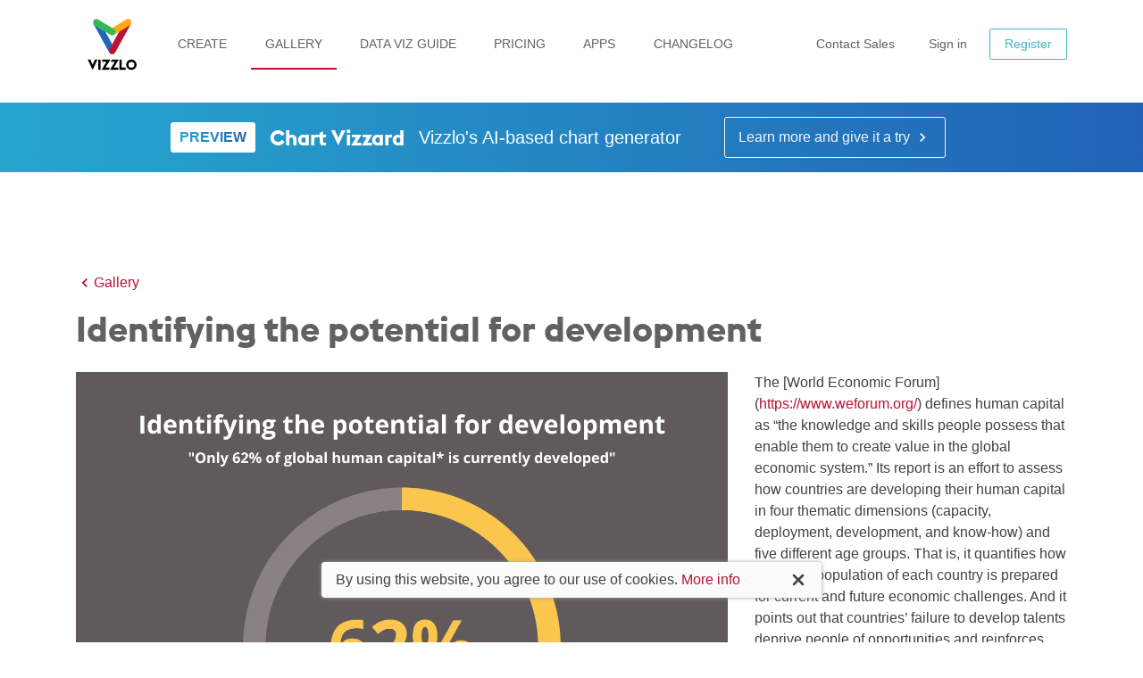

--- FILE ---
content_type: text/html; charset=utf-8
request_url: https://vizzlo.com/gallery/radial-percentage/example/identifying-the-potential-for-development
body_size: 12504
content:
<!DOCTYPE html>
<html lang="en">
    <head>
    <meta charset="utf-8">
    <meta http-equiv="X-UA-Compatible" content="IE=edge">
    <meta name="viewport" content="width=device-width, initial-scale=1, user-scalable=no">
    <meta name="p:domain_verify" content="666add26d1fc9dda2454e38b4d120d7a">
    <link rel="icon" href="/site/img/favicon.ico" sizes="32x32">
    <link rel="icon" href="/site/img/favicon.svg" type="image/svg+xml">
    <link rel="apple-touch-icon" href="/site/img/apple-touch-icon.png">
    <link rel="canonical" href="https://vizzlo.com/gallery/radial-percentage/example/identifying-the-potential-for-development">

    <meta name="description" content="The World Economic Forum defines human capital as &#34;the knowledge and skills people possess that enable them to create value in the global economic system.&#34; Its…">
    <meta name="keywords" content="chart, graphics, infographics, diagrams, business graphics, presentations, chart designer, chart maker, online chart maker, presentation tool, chart tool">
    <meta property="og:title" content="Identifying the potential for development (Radial Percentage example)">
    <meta property="og:site_name" content="Vizzlo">
    <meta property="og:description" content="The World Economic Forum defines human capital as &#34;the knowledge and skills people possess that enable them to create value in the global economic system.&#34; Its…">
    <meta property="og:url" content="https://vizzlo.com/gallery/radial-percentage/example/identifying-the-potential-for-development">
    <meta property="og:image" content="https://vizzlo.com/_astro/identifying-the-potential-for-development.RhGx6eDt.png">

    <link rel="preload" href="/site/fonts/euclid-flex/EuclidFlex-Bold-WebXL.woff2" as="font" type="font/woff2" crossorigin>
    <link rel="sitemap" href="/sitemap-index.xml">

    <title>Identifying the potential for development (Radial Percentage example) — Vizzlo</title>

    <script type="text/javascript">
        try {
            (function () {
                var t = document.createElement("script");
                (t.type = "text/javascript"),
                    (t.async = !0),
                    (t.src = "https://cdn.firstpromoter.com/fprom.js"),
                    (t.onload = t.onreadystatechange =
                        function () {
                            var t = this.readyState;
                            if (!t || "complete" == t || "loaded" == t)
                                try {
                                    $FPROM.init("uye389we", ".vizzlo.com");
                                } catch (t) {}
                        });
                var e = document.getElementsByTagName("script")[0];
                e.parentNode.insertBefore(t, e);
            })();
        } catch (e) {
            console.log(e);
            throw e;
        }
    </script>

    <script defer data-api="/c/event" data-domain="vizzlo.com" src="/c/script.js"></script>
<link rel="stylesheet" href="/_astro/_page_.B-nQlARW.css"></head>

    <body class>
        <script>
            if (window.top !== window || window.location.search.indexOf("mode=office") > -1) {
                document.body.classList.add("office");
            }
        </script>

        <div class="position-relative d-block w-100">
            <nav id="navbar" class="main-navbar main-navbar--public fn-scroll-toggle navbar navbar-expand-md fixed-top navbar-dark pt-2 pb-0 py-md-0">
    <div id="navbarOverlay" class="navbar-overlay"></div>

    <div class="main-navbar__container container">
        <div>
            <button class="navbar-toggler pl-0 pr-3" id="mobile-menu-button" type="button" aria-controls="navbarSupportedContent" aria-label="Toggle navigation">
                <i class="svg-icon navbar-toggler__menu">
                    <svg viewBox="0 0 24 24">
                        <path d="M3 18h18v-2H3v2zm0-5h18v-2H3v2zm0-7v2h18V6H3z"></path>
                    </svg>
                </i>
            </button>

            <a class="navbar-brand navbar-brand__main" href="/" id="vizzloLogo">
                <div class="navbar-brand__img--small d-inline-block d-lg-none">
                    
<img src="/_astro/logo80.CNg6H5RK_dlKWN.webp" alt="Vizzlo" loading="lazy" decoding="async" fetchpriority="auto" width="28" height="28" class="img-fluid">
                </div>

                <div class="d-none d-lg-inline-block">
                    
<img src="/_astro/vizzlo_brand.BIl42wSQ_ZC4byk.svg" alt="Vizzlo" loading="lazy" decoding="async" fetchpriority="auto" width="110" height="25" class="navbar-brand__img mt-2">

                    <div class="navbar-brand__patch position-relative mr-2">
                        
<img src="/_astro/patch_white.C-ytbV7T_Z1CbGpm.svg" alt="Vizzlo" loading="lazy" decoding="async" fetchpriority="auto" width="80" height="100">
                    </div>
                </div>
            </a>
        </div>

        <div class="collapse navbar-collapse offcanvas-collapse" id="navbarSupportedContent">
            <ul class="main-navbar__menu navbar-nav mr-auto" id="navbarMenu">
                <!-- Mobile Item -->
                <li class="nav-item d-block d-md-none ">
                    <a class="nav-link" href="/">Home</a>
                </li>

                <li class="nav-item ">
                    <a id="marketLink" class="nav-link" href="/graphs">Create</a>
                </li>

                <li class="nav-item active">
                    <a id="galleryLink" class="nav-link" href="/gallery">Gallery</a>
                </li>

                <li class="nav-item ">
                    <a id="guideLink" class="nav-link" href="/data-viz-guide">Data Viz Guide</a>
                </li>

                <li class="nav-item ">
                    <a class="nav-link" href="/pricing">Pricing</a>
                </li>

                <li class="nav-item ">
                    <a class="nav-link" href="/apps">Apps</a>
                </li>

                <li class="nav-item ">
                    <a class="nav-link" href="/changelog">Changelog</a>
                </li>

                <li class="dropdown-divider d-block d-md-none"></li>

                <li class="nav-item d-block d-md-none">
                    <a class="nav-link" target="_blank" href="/blog">Blog</a>
                </li>

                <li class="nav-item d-block d-md-none">
                    <a class="nav-link" target="_blank" href="https://help.vizzlo.com/">Help</a>
                </li>
            </ul>
        </div>

        <div>
            <button id="contactSalesButton" class="btn main-navbar__signin shadow-none no-uppercase" onclick="return showDemo()">
                Contact Sales
            </button>

            <span id="signinButtons">
                <a id="loginButton" class="btn main-navbar__signin shadow-none mr-1 no-uppercase js_login_btn" rel="nofollow" href="/login">
                    Sign in
                </a>
                <a id="regsiterButton" href="/register" class="btn main-navbar__signup btn-outline-light shadow-none no-uppercase js_register_btn" rel="nofollow">
                    Register
                </a>
            </span>
            <span id="dashboardButton" style="display: none">
                <a href="/home" class="btn main-navbar__signup btn-outline-light shadow-none no-uppercase" rel="nofollow">
                    Dashboard →
                </a>
            </span>
        </div>
    </div>

    <ul class="nav nav-tabs submenu-tabs nav-fill d-md-none w-100 mt-2">
        <li class="nav-item">
            <a class="nav-link py-2 pl-0 text-left " href="/graphs">Create</a>
        </li>
        <li class="nav-item">
            <a class="nav-link py-2 " href="/gallery">Gallery</a>
        </li>
        <li class="nav-item">
            <a class="nav-link py-2 pr-0 text-right" href="/pricing">Pricing</a>
        </li>
    </ul>
</nav>



<!-- <script src="{{"https://www.google.com/recaptcha/api.js?render=" ~ config.extra.recaptchaPublicKey}}"></script> -->
<!-- <script>
	const csRecaptchaPublicKey = "{{config.extra.recaptchaPublicKey}}";
	// grecaptcha.ready(function () {
	// 	grecaptcha.execute(csRecaptchaPublicKey, { action: 'contact_form' }).then(function (token) {
	// 		document.getElementById("cs-token-input").setAttribute("value", token);
	// 		document.getElementById("cs-submit-button").removeAttribute("disabled");
	// 	});
	// });
</script> -->

<div class="contact-sales--demo-dialog" data-astro-cid-zkp5prov>
	<div id="csDialogOverlay" class="demo-dialog--overlay" data-astro-cid-zkp5prov></div>
	<div class="demo-dialog-container bp5-dialog-container" data-astro-cid-zkp5prov>
		<div class="vzl-description-dialog bp5-dialog" data-astro-cid-zkp5prov>
			<input type="hidden" name="demo" value="true" data-astro-cid-zkp5prov>
			<button id="csCloseBtn" type="button" aria-label="Close" class="close-btn bp5-button bp5-minimal bp5-dialog-close-button" data-astro-cid-zkp5prov>
				<span class="bp5-icon bp5-icon-small-cross" data-astro-cid-zkp5prov>
					<svg data-icon="small-cross" width="20" height="20" viewBox="0 0 20 20" data-astro-cid-zkp5prov>
						<desc data-astro-cid-zkp5prov>small-cross</desc>
						<path d="M11.41 10l3.29-3.29c.19-.18.3-.43.3-.71a1.003 1.003 0 00-1.71-.71L10 8.59l-3.29-3.3a1.003 1.003 0 00-1.42 1.42L8.59 10 5.3 13.29c-.19.18-.3.43-.3.71a1.003 1.003 0 001.71.71l3.29-3.3 3.29 3.29c.18.19.43.3.71.3a1.003 1.003 0 00.71-1.71L11.41 10z" fill-rule="evenodd" data-astro-cid-zkp5prov></path>
					</svg>
				</span>
			</button>
			<div class="bp5-dialog-body" data-astro-cid-zkp5prov>
				<div class="vzl-description-dialog-heading" data-astro-cid-zkp5prov>
					<h4 data-astro-cid-zkp5prov>Request a Demo</h4>
					<p class="lead" data-astro-cid-zkp5prov>
						Fill out the form, and we'll get in touch as soon as possible.
					</p>
				</div>

				<input type="hidden" name="_csrf_token" value="" data-astro-cid-zkp5prov>

				<div class="bp5-form-group" data-astro-cid-zkp5prov>
					<label class="bp5-label" for="rename-folder-input" data-astro-cid-zkp5prov>Name of contact<span class="bp5-text-muted" data-astro-cid-zkp5prov></span></label>
					<div class="bp5-form-content" data-astro-cid-zkp5prov>
						<div class="bp5-input-group" data-astro-cid-zkp5prov><input id="demo-contact" placeholder="Ms Doe" class="bp5-input" data-astro-cid-zkp5prov></div>
					</div>
				</div>
				<div class="bp5-form-group" data-astro-cid-zkp5prov>
					<label class="bp5-label" for="rename-folder-input" data-astro-cid-zkp5prov>Work email<span class="bp5-text-muted" data-astro-cid-zkp5prov></span></label>
					<div class="bp5-form-content" data-astro-cid-zkp5prov>
						<div class="bp5-input-group" data-astro-cid-zkp5prov><input id="demo-email" placeholder="janedoe@mail.com" name="email" class="bp5-input" data-astro-cid-zkp5prov></div>
					</div>
				</div>
				<div class="bp5-form-group" data-astro-cid-zkp5prov>
					<label class="bp5-label" for="rename-folder-input" data-astro-cid-zkp5prov>Company name<span class="bp5-text-muted" data-astro-cid-zkp5prov></span></label>
					<div class="bp5-form-content" data-astro-cid-zkp5prov>
						<div class="bp5-input-group" data-astro-cid-zkp5prov><input id="demo-company" placeholder="Company name" name="company" class="bp5-input" data-astro-cid-zkp5prov></div>
					</div>
				</div>
				<div class="bp5-form-group" data-astro-cid-zkp5prov>
					<label class="bp5-label" for="rename-folder-input" data-astro-cid-zkp5prov>Comment<span class="bp5-text-muted" data-astro-cid-zkp5prov></span></label>
					<div class="bp5-form-content" data-astro-cid-zkp5prov>
						<textarea id="demo-comment" rows="5" name="message" class="bp5-input w-100" placeholder="We are interested in Vizzlo for Marketing and Sales, would you be available on Wednesday?" data-astro-cid-zkp5prov></textarea>
					</div>
				</div>
			</div>
			<div class="bp5-dialog-footer" data-astro-cid-zkp5prov>
				<div class="bp5-dialog-footer-actions" data-astro-cid-zkp5prov>
					<!-- <input id="cs-token-input" type="hidden" name="g-recaptcha-response" /> -->
					<button id="cs-submit-button" type="submit" class="vzl-primary-btn bp5-button bp5-intent-primary" data-astro-cid-zkp5prov>Submit</button>
				</div>
			</div>
		</div>
	</div>
</div>

<script type="application/javascript">
	function submitRequest() {
		const emailField = document.getElementById("demo-email");
		const contactField = document.getElementById("demo-contact");
		const email = emailField.value;
		const contact = contactField.value;

		emailField.classList.remove("bp5-intent-danger");
		contactField.classList.remove("bp5-intent-danger");

		if (email.length <= 0) {
			emailField.classList.add("bp5-intent-danger");
			return;
		}

		if (contact.length <= 0) {
			contactField.classList.add("bp5-intent-danger");
			return;
		}

		const data = {
			message: document.getElementById("demo-comment").value,
			email,
			action: "demo",
			fields: {
				contact,
				"company": document.getElementById("demo-company").value
			}
		};

		fetch("/contact/request", {
			method: "POST",
			body: JSON.stringify(data),
			credentials: "include"
		}).then(async r => {
			if (r.ok)
				return r;
			throw await r.statusText
		}).then(r => {
			hideDemo();
			clearInputs();
		}).catch(e => console.error(e))
	}

	function clearInputs() {
		document.getElementById("demo-comment").value = "";
		document.getElementById("demo-company").value = "";
		document.getElementById("demo-email").value = "";
		document.getElementById("demo-contact").value = "";
	}

	function hideDemo() {
		document.querySelector(".demo-dialog--overlay").style.display = "none";
		document.querySelector(".demo-dialog-container").style.transform = "scale(0)";
		document.body.setAttribute('style', '');
		return false;
	}

	document.querySelector("#cs-submit-button").addEventListener("click", submitRequest);

	document.querySelector("#csCloseBtn").addEventListener("click", hideDemo);
	document.querySelector("#csDialogOverlay").addEventListener("click", hideDemo);

	(function () {
		const f = document.querySelector(".bp5-dialog-body > input[name=_csrf_token]");
		const m = document.cookie.match(/VZL_CSRF=([^;]*)/) || null;
		if (f && m) {
			f.setAttribute("value", m[1]);
		}
	})();

</script>

<script type="application/javascript">
    function showDemo() {
        document.querySelector(".demo-dialog--overlay").style.display = "block";
        document.querySelector(".demo-dialog-container").style.transform = "scale(1)";
        document.body.setAttribute("style", "overflow:hidden !important");
        return false;
    }

    function updateHeaderAuthState() {
        const signin = document.querySelector("#signinButtons");
        const home = document.querySelector("#dashboardButton");
        if (!signin || !home) {
            return;
        }

        const loggedIn = window.document.cookie.includes("VZL_IN=");
        signin.style.display = loggedIn ? "none" : "inline";
        home.style.display = loggedIn ? "inline" : "none";
    }

    updateHeaderAuthState();
    window.addEventListener("pageshow", updateHeaderAuthState);
    document.addEventListener("visibilitychange", () => {
        if (document.visibilityState === "visible") {
            updateHeaderAuthState();
        }
    });
    window.addEventListener("focus", updateHeaderAuthState);
</script>

<script>
    document.addEventListener('DOMContentLoaded', function() {
        document.querySelector('#mobile-menu-button')?.addEventListener("click", function(e) {
            document.body.classList.toggle('navbar--open');
        });

        document.querySelector("#navbarOverlay")?.addEventListener("click", function(e) {
            document.body.classList.remove('navbar--open');
        });
    });
</script>

<script type="module">(function(){window.document.cookie.match(/VZL_IN=(\w+)/)?.[1]?.includes("p")&&(window.location&&/^\/operator/.test(window.location.pathname)||document.addEventListener("keydown",function(o){o.defaultPrevented||o.altKey||o.ctrlKey||o.metaKey||(o.key||"").toUpperCase()==="F10"&&(o.preventDefault(),window.location.href="/operator")}))})();</script>
            <!-- {# include "public-login-slider.html" #} -->
        </div>

        <main class>
            <section id="chartVizzardSection" class="chart-vizzard-section py-3 py-lg-3 container-fluid chart-vizzard-nav-section">
    <div class="container p-0">
        <div class="row col-12 justify-content-md-center">
            <div class="d-flex align-items-center mr-md-5  flex-wrap">
                <div class="mr-3 new-tag">
                    <b>PREVIEW</b>
                </div>
                <div class="d-flex flex-column flex-lg-row align-items-lg-center">
                    <h4 class="mr-lg-3 mb-0 d-flex">Chart Vizzard</h4>
                    <span class="lead">Vizzlo's AI-based chart generator</span>
                </div>
            </div>

            <a href="/ai" class="btn shadow-none btn-outline-light no-uppercase mt-2 mt-lg-0">Learn more and give it a try <i class="svg-icon svg-icon--20">
                    <svg id="chevron-right" viewBox="0 0 24 24">
                        <path d="M10 6L8.59 7.41 13.17 12l-4.58 4.59L10 18l6-6z"></path>
                    </svg>
                </i></a>
        </div>
    </div>
</section>

            

            
	<div class="title-section title-section--empty"></div>
	<section class="gallery-details__content container py-5">
		<div class="row">
			<div class="col-12">
				<a href="/gallery" id="backToGalleryLink" class="mb-3 d-inline-flex align-items-center">
					<i class="svg-icon svg-icon--20">
						<svg><use xlink:href="/site/img/icons.svg#chevron-left"></use></svg>
					</i>
					Gallery
				</a>
			</div>
		</div>

		<div class="row">
			<div class="col-12">
				<h1 class="mb-4">Identifying the potential for development</h1>
			</div>
		</div>

		<div class="row">
			<div class="col-12 col-md-6 col-lg-8">
				
<img src="/_astro/identifying-the-potential-for-development.RhGx6eDt_21w648.webp" alt="Identifying the potential for development" loading="lazy" decoding="async" fetchpriority="auto" width="2880" height="2160" class="img-fluid">
			</div>

			<div class="col-12 col-md-6 col-lg-4">
				<div class="d-flex flex-column h-100 mt-3 mt-md-0">
					<div class="flex-fill">
						<p>The [World Economic Forum] (<a href="https://www.weforum.org/">https://www.weforum.org/</a>) defines human capital as “the knowledge and skills people possess that enable them to create value in the global economic system.” Its report is an effort to assess how countries are developing their human capital in four thematic dimensions (capacity, deployment, development, and know-how)  and five different age groups. That is, it quantifies how and if the population of each country is prepared for current and future economic challenges. And it points out that countries’ failure to develop talents deprive people of opportunities and reinforces inequality.  Read the [full report] (<a href="http://bit.ly/2gLnkny">http://bit.ly/2gLnkny</a>).</p>
					</div>
					<div class="mt-3 text-center text-md-left">
						<form action="/new" method="post">
							<input type="hidden" name="document" value="[base64]">
							<input type="hidden" name="source" value="/gallery/radial-percentage/example/identifying-the-potential-for-development">
							<button type="submit" class="btn btn-primary" title="Create a new Radial Percentage like this">Copy this example</button>
						</form>
					</div>
				</div>
			</div>
		</div>
	</section>

	<div class="gallery-details__vizzard">
		<div class="container">
			<div class="row">
				<div class="col-md-6 col-lg-4 pull-md-left">
					
<img src="/_astro/radial-percentage.AkUTH_KI_Z2dxtTi.webp" alt="Radial Percentage preview" loading="lazy" decoding="async" fetchpriority="auto" width="800" height="600" class="card-img">
				</div>
				<div class="col-md-6 col-lg-8">
					<div class="text-md-right py-6">
						<h4 class="text-white">
							This is an example of Vizzlo's <span style="white-space: nowrap;">“Radial Percentage”</span>
						</h4>

						<p>Visualize your progress towards a goal or the share of a whole with this simple but effective chart.</p>
		
						<p class="fisch">
							<a class="bg-dark text-white font-weight-regular hashtag" href="/graphs/circular-charts">
									<small>Circular charts</small>
								</a><a class="bg-dark text-white font-weight-regular hashtag" href="/graphs/gauges">
									<small>Gauges &amp; Status charts</small>
								</a><a class="bg-dark text-white font-weight-regular hashtag" href="/graphs/progress">
									<small>Progress Charts</small>
								</a>
						</p>

						<div>
							<a href="/create/radial-percentage" class="d-inline-flex align-items-center btn btn-secondary shadow-none">
								Create a Radial Percentage now
							</a>
						</div>

						<p class="text-white mt-5">
							<a href="/gallery/radial-percentage" class="text-white font-weight-regular d-inline-flex align-items-center">
								See more Radial Percentage examples
								<i class="svg-icon svg-icon--20">
									<svg><use xlink:href="/site/img/icons.svg#chevron-right"></use></svg>
								</i>
							</a>
						</p>
					</div>
				</div>
			</div>
		</div>
	</div>

        </main>

        <footer id="pageFooter" class="content-section footer-section">
    <div class="container">
        <div class="row">
            <dl class="col-12 col-sm-6 col-md-3 col-lg-2">
                <dt>The Product</dt>
                <dd><a href="/">Home</a></dd>
                <dd><a title="Infographics, chart types and visualization templates" href="/graphs">Create</a></dd>
                <dd><a title="Vizzlo Premium, Business, Enterprise" href="/pricing">Pricing</a></dd>
                <dd>
                      <a href="/apps">Apps</a>
                </dd>
                <dd>
                    <a href="/for/google-slides">Google Slides</a>
                </dd>
                <dd>
                    <a href="/for/powerpoint">PowerPoint</a>
                </dd>
                <dd>
                    <a href="/ai">AI Chart Vizzard</a>
                </dd>
                <dd><a href="/changelog">Changelog</a></dd>
            </dl>

            <dl class="col-12 col-sm-6 col-md-3 col-lg-2">
                <dt>Discover</dt>
                <dd><a href="/gallery">Examples Gallery</a></dd>
                <dd><a href="/graphs/timelines">Timelines</a></dd>
                <dd><a href="/data-viz-guide">Data Viz Guide</a></dd>
                <dd><a href="/blog">Blog</a></dd>
                <dd><a href="/faq">FAQ</a></dd>
                <dd><a href="https://help.vizzlo.com">Help Center</a></dd>
            </dl>

            <dl class="col-12 col-sm-6 col-md-3 col-lg-2">
                <dt>The Solution</dt>
                <dd><a title="Business Graphics for Project Consultants" href="/for/consultants">Consultants</a></dd>
                <dd><a title="Business Graphics for Project Managers" href="/for/project-managers">Project Managers</a></dd>
                <dd><a title="Business Graphics for Enterprises" href="/for/enterprises">Enterprises</a></dd>
                <dd><a title="Business Graphics for Teams" href="/for/teams">Teams</a></dd>
                <dd><a title="Chart Tools for Developers" href="/developers">Developers</a></dd>
            </dl>

            <dl class="col-12 col-sm-6 col-md-3 col-lg-2">
                <dt>The Company</dt>
                <dd><a href="/about">About Us</a></dd>
                <dd><a href="/jobs">Careers</a></dd>
                <dd><a href="/contact">Contact Us</a></dd>
                <dd><a href="https://vizzlo.firstpromoter.com">Affiliates</a></dd>
                <dd><a href="/security">Security</a></dd>
            </dl>

            <div class="col-12 col-sm-6 col-md-12 col-lg-4">
                <dl>
                    <dt>Follow Us</dt>
                    <dd>
                        <ul class="list-inline">
                            <li class="list-inline-item">
                                <a href="https://bsky.app/profile/vizzlo.com" title="Bluesky" target="_blank">
                                    <i class="svg-icon svg-icon--36 mr-2 mb-2">
                                        <svg><use xlink:href="/site/img/icons.svg#bluesky-rounded"></use></svg>
                                    </i>
                                </a>
                            </li>
                            <li class="list-inline-item">
                                <a href="https://www.linkedin.com/company/vizzlo" title="LinkedIn" target="_blank">
                                    <i class="svg-icon svg-icon--36 mr-2 mb-2">
                                        <svg><use xlink:href="/site/img/icons.svg#linkedin-rounded"></use></svg>
                                    </i>
                                </a>
                            </li>
                            <li class="list-inline-item">
                                <a href="https://youtube.com/vizzlo" title="YouTube" target="_blank">
                                    <i class="svg-icon svg-icon--36 mr-2 mb-2">
                                        <svg><use xlink:href="/site/img/icons.svg#youtube-rounded"></use></svg>
                                    </i>
                                </a>
                            </li>

                            <li class="list-inline-item">
                                <a href="https://www.instagram.com/vizzlo/" title="Instagram" target="_blank">
                                    <i class="svg-icon svg-icon--36 mr-2 mb-2">
                                        <svg><use xlink:href="/site/img/icons.svg#instagram-rounded"></use></svg>
                                    </i>
                                </a>
                            </li>

                            <li class="list-inline-item">
                                <a href="https://www.threads.com/@vizzlo" title="Threads" target="_blank">
                                    <i class="svg-icon svg-icon--36 mr-2 mb-2">
                                        <svg><use xlink:href="/site/img/icons.svg#threads-rounded"></use></svg>
                                    </i>
                                </a>
                            </li>

                            <li class="list-inline-item">
                                <a href="https://www.facebook.com/vizzlo" title="Facebook" target="_blank">
                                    <i class="svg-icon svg-icon--36 mr-2 mb-2">
                                        <svg><use xlink:href="/site/img/icons.svg#facebook-rounded"></use></svg>
                                    </i>
                                </a>
                            </li>
                        </ul>
                    </dd>
                    <dd class="border-top border-gray-600 mt-4 pt-4">
                        <a href="https://itunes.apple.com/us/app/vizzlo/id1457168657" rel="nofollow" target="_blank" class="d-inline-block mr-4 mb-sm-4 mb-md-0">
                            
<img src="/_astro/mac-app-store.CacRoVkw_Z1mqQk.webp" alt="get app on Mac app store" loading="lazy" decoding="async" fetchpriority="auto" width="164" height="42">
                        </a>

                        <a href="https://www.microsoft.com/en-us/p/vizzlo/9p0kgq2k4qtg" rel="nofollow" class="d-inline-block" target="_blank">
                            
<img src="/_astro/microsoft-btn.IyIyyslT_Z2o2F7x.webp" alt="get app on Microsoft store" loading="lazy" decoding="async" fetchpriority="auto" width="133" height="48">
                        </a>
                    </dd>
                </dl>
            </div>
        </div>
        <div class="row lp-footer__bottomline">
            <div class="col-md-9 lp-footer__bottomline__copy">
                © 2025 Vizzlo. Built with ❤ in Leipzig.
                <br class="d-inline-block d-sm-none">
                <span class="d-none d-sm-inline-block">&nbsp;</span>
                <a href="/privacy">Privacy Policy</a>
                <a href="/terms">Terms of Service</a>
            </div>
            <div class="col-md-3 text-md-right mt-4 mt-md-0">
                <svg width="100px" height="20px" viewBox="0 0 368 79" version="1.1" xmlns="http://www.w3.org/2000/svg" xmlns:xlink="http://www.w3.org/1999/xlink" xml:space="preserve" style="fill-rule:evenodd;clip-rule:evenodd;stroke-linejoin:round;stroke-miterlimit:1.41421;"><path d="M0,0.869l19.312,0l17.038,38.512l17.033,-38.512l19.313,0l-36.346,77.9l-36.35,-77.9Z" style="fill:#fff;fill-rule:nonzero;"></path><rect x="78.92" y="0.869" width="17.358" height="77.033" style="fill:#fff;fill-rule:nonzero;"></rect><path d="M139.757,18.012l-31.142,0l0,-17.141l60.759,0l-35.696,59.887l33.417,0l-10.2,17.146l-52.834,0l35.696,-59.892Z" style="fill:#fff;fill-rule:nonzero;"></path><path d="M202.61,17.998l-31.141,0l10.212,-17.141l50.546,0l-35.696,59.887l33.417,0l0,17.146l-63.038,0l35.7,-59.892Z" style="fill:#fff;fill-rule:nonzero;"></path><path d="M238.453,0.869l17.358,0l0,59.783l29.946,0l0,17.25l-47.304,0l0,-77.033Z" style="fill:#fff;fill-rule:nonzero;"></path><path d="M288.809,39.383c0,-21.696 17.688,-39.383 39.383,-39.383c21.705,0 39.392,17.687 39.392,39.383c0,21.704 -17.687,39.384 -39.392,39.384c-21.695,0 -39.383,-17.68 -39.383,-39.384M350.113,39.383c0,-12.366 -9.441,-22.675 -21.921,-22.675c-12.475,0 -21.912,10.309 -21.912,22.675c0,12.367 9.437,22.679 21.912,22.679c12.48,0 21.921,-10.312 21.921,-22.679" style="fill:#fff;fill-rule:nonzero;"></path></svg>
            </div>
        </div>
    </div>
</footer>



<div class="cookie-notice-wrapper" id="cookie-notice" style="display: none;" data-astro-cid-uz2wdcl7>
    <div class="cookie-notice py-2 px-3 d-flex m-auto justify-content-between align-items-center" data-astro-cid-uz2wdcl7>
        <div data-astro-cid-uz2wdcl7>
            By using this website, you agree to our use of cookies.
            <a href="/privacy" data-astro-cid-uz2wdcl7>More info</a>
        </div>
        <svg class="cookie-notice__close" viewBox="0 0 16 16" data-astro-cid-uz2wdcl7>
            <path fill-rule="evenodd" clip-rule="evenodd" fill="currentColor" d="M9.41,8l3.29-3.29C12.89,4.53,13,4.28,13,4c0-0.55-0.45-1-1-1
			c-0.28,0-0.53,0.11-0.71,0.29L8,6.59L4.71,3.29C4.53,3.11,4.28,3,4,3C3.45,3,3,3.45,3,4c0,0.28,0.11,0.53,0.29,0.71L6.59,8
			l-3.29,3.29C3.11,11.47,3,11.72,3,12c0,0.55,0.45,1,1,1c0.28,0,0.53-0.11,0.71-0.29L8,9.41l3.29,3.29C11.47,12.89,11.72,13,12,13
			c0.55,0,1-0.45,1-1c0-0.28-0.11-0.53-0.29-0.71L9.41,8z" data-astro-cid-uz2wdcl7></path>
        </svg>
    </div>
</div>

<script>
    function closeCookieNotice() {
        localStorage.setItem("cookie-notice", "dismissed");
        window.document.getElementById("cookie-notice")?.remove();
    }

	document.querySelector(".cookie-notice__close")?.addEventListener("click", closeCookieNotice);

    const dismissed =
        localStorage.getItem("cookie-notice") || window.document.cookie.match(/VZL_IN=/);
    if (!dismissed) {
        window.document.getElementById("cookie-notice")?.setAttribute("style", "display: block;");
    }
</script>

<script>
    window.vizzloIcons = '/site/img/icons.svg';

    function toggleTopButton(scrollPosition) {
        const topScrollButton = document.querySelector('#topScrollButton');
        
        if(!topScrollButton) return;

        if (scrollPosition > 0) {
            topScrollButton.classList.remove('d-none');
            return;
        }

        topScrollButton.classList.add('d-none');
    }

    // {# Update navbar and show “topScrollButton” upon scrolling. ------------- #}
    let lastScrollPosition = 0;
    let ticking = false;

    const navbar = document.querySelector('#navbar');

    function toggleNavbarColor(scrollPosition) {
        if (!navbar) {
            return;
        }

        if (scrollPosition > 0) {
            navbar.classList.remove('navbar-dark');
            navbar.classList.add('navbar-light', 'border-bottom', 'border-gray-200');
        } else {
            navbar.classList.remove('navbar-light', 'border-bottom', 'border-gray-200');
            navbar.classList.add('navbar-dark');
        }
    }

    window.addEventListener('scroll', function() {
        lastScrollPosition = window.pageYOffset;

        if (!ticking) {
            window.requestAnimationFrame(function() {
                let topScrollButton = document.querySelector('#topScrollButton');
                if (topScrollButton) {
                    if (lastScrollPosition > 0) {
                        topScrollButton.classList.remove('d-none');
                    } else {
                        topScrollButton.classList.add('d-none');
                    }
                }

                if (navbar?.classList.contains('fn-scroll-toggle')) {
                    toggleNavbarColor(lastScrollPosition)
                }
                ticking = false;
            });

            ticking = true;
        }
    });

    // {# ---------------------------------------------------------------------- #}

    document.addEventListener('DOMContentLoaded', function() {
        const navbar = document.querySelector('#navbar');
        const scrollToggleClass = 'fn-scroll-toggle';

        if (navbar?.classList.contains(scrollToggleClass)) {
            toggleNavbarColor(window.scrollY);
        }

        const backToMarketLink = document.querySelector("#backToMarketLink");

        if (backToMarketLink) {
            backToMarketLink.addEventListener("click", function (event) {
                const href = window.sessionStorage.getItem(lastMarketPageKey);

                if(href) {
                    event.preventDefault();
                    location.href = href;
                }
            });
        }

        const lastMarkedValue = window.location.pathname === "/" ? window.location.href + "vizzards" : window.location.href;
        const lastMarketPageKey = "lastMarketPage";

        if(/^\/graphs|^\/$/.test(window.location.pathname)) {
            window.sessionStorage.setItem(lastMarketPageKey, lastMarkedValue);
        }

        toggleTopButton(window.pageYOffset);
    });
</script>
    </body></html>

--- FILE ---
content_type: image/svg+xml
request_url: https://vizzlo.com/site/img/icons.svg
body_size: 13767
content:
<svg style="position: absolute; width: 0; height: 0; overflow: hidden;" version="1.1" xmlns="http://www.w3.org/2000/svg" xmlns:xlink="http://www.w3.org/1999/xlink">
    <defs>
        <symbol id="linkedin" viewBox="0 0 24 24">
            <title>LinkedIn</title>
            <path d="M4.98 3.5c0 1.381-1.11 2.5-2.48 2.5s-2.48-1.119-2.48-2.5c0-1.38 1.11-2.5 2.48-2.5s2.48 1.12 2.48 2.5zm.02 4.5h-5v16h5v-16zm7.982 0h-4.968v16h4.969v-8.399c0-4.67 6.029-5.052 6.029 0v8.399h4.988v-10.131c0-7.88-8.922-7.593-11.018-3.714v-2.155z"/>
        </symbol>

        <symbol id="linkedin-rounded" viewBox="0 0 24 24">
            <title>LinkedIn</title>
            <path d="M12 0c-6.627 0-12 5.373-12 12s5.373 12 12 12 12-5.373 12-12-5.373-12-12-12zm-2 16h-2v-6h2v6zm-1-6.891c-.607 0-1.1-.496-1.1-1.109 0-.612.492-1.109 1.1-1.109s1.1.497 1.1 1.109c0 .613-.493 1.109-1.1 1.109zm8 6.891h-1.998v-2.861c0-1.881-2.002-1.722-2.002 0v2.861h-2v-6h2v1.093c.872-1.616 4-1.736 4 1.548v3.359z"/>
        </symbol>

        <symbol id="instagram-rounded" viewBox="0 0 24 24" version="1.1">
            <title>Instagram</title>
            <path d="M11.52,0c6.358,0 11.52,5.162 11.52,11.52c0,6.358 -5.162,11.52 -11.52,11.52c-6.358,0 -11.52,-5.162 -11.52,-11.52c0,-6.358 5.162,-11.52 11.52,-11.52Zm0,4.247c-1.975,0 -2.223,0.008 -2.998,0.044c-2.641,0.121 -4.109,1.587 -4.231,4.231c-0.036,0.776 -0.044,1.024 -0.044,2.999c0,1.975 0.008,2.223 0.044,2.999c0.121,2.641 1.587,4.109 4.231,4.231c0.776,0.035 1.024,0.044 2.999,0.044c1.975,0 2.223,-0.008 2.999,-0.044c2.639,-0.121 4.111,-1.587 4.23,-4.231c0.036,-0.776 0.044,-1.024 0.044,-2.999c0,-1.975 -0.008,-2.223 -0.044,-2.998c-0.119,-2.639 -1.586,-4.109 -4.23,-4.231c-0.776,-0.036 -1.024,-0.044 -3,-0.044Zm0,1.311c1.942,0 2.172,0.007 2.94,0.042c1.971,0.09 2.892,1.025 2.982,2.982c0.035,0.767 0.042,0.997 0.042,2.939c0,1.943 -0.007,2.172 -0.042,2.939c-0.09,1.955 -1.009,2.892 -2.982,2.982c-0.767,0.035 -0.996,0.042 -2.94,0.042c-1.942,0 -2.172,-0.007 -2.939,-0.042c-1.976,-0.09 -2.892,-1.03 -2.982,-2.982c-0.035,-0.767 -0.042,-0.996 -0.042,-2.939c0,-1.942 0.008,-2.172 0.042,-2.939c0.09,-1.956 1.009,-2.892 2.982,-2.982c0.767,-0.035 0.997,-0.042 2.939,-0.042Zm3.883,1.207c-0.482,0 -0.873,0.391 -0.873,0.873c0,0.482 0.391,0.873 0.873,0.873c0.482,0 0.872,-0.391 0.872,-0.873c0,-0.482 -0.39,-0.873 -0.872,-0.873Zm-3.883,1.02c-2.063,0 -3.735,1.672 -3.735,3.735c0,2.063 1.672,3.736 3.735,3.736c2.063,0 3.735,-1.672 3.735,-3.736c0,-2.063 -1.672,-3.735 -3.735,-3.735Zm0,6.159c-1.339,0 -2.424,-1.085 -2.424,-2.424c0,-1.339 1.086,-2.424 2.424,-2.424c1.339,0 2.424,1.086 2.424,2.424c0,1.34 -1.086,2.424 -2.424,2.424Z"/>
        </symbol>

        <symbol id="facebook" viewBox="0 0 24 24">
            <title>Facebook</title>
            <path d="M9 8h-3v4h3v12h5v-12h3.642l.358-4h-4v-1.667c0-.955.192-1.333 1.115-1.333h2.885v-5h-3.808c-3.596 0-5.192 1.583-5.192 4.615v3.385z"/>
        </symbol>

        <symbol id="facebook-rounded" viewBox="0 0 24 24">
            <title>Facebook</title>
            <path d="M12 0c-6.627 0-12 5.373-12 12s5.373 12 12 12 12-5.373 12-12-5.373-12-12-12zm3 8h-1.35c-.538 0-.65.221-.65.778v1.222h2l-.209 2h-1.791v7h-3v-7h-2v-2h2v-2.308c0-1.769.931-2.692 3.029-2.692h1.971v3z"/>
        </symbol>

        <symbol id="twitter" viewBox="0 0 24 24">
            <title>Twitter</title>
            <path fill="currentColor" d="M23.643 4.937c-.835.37-1.732.62-2.675.733.962-.576 1.7-1.49 2.048-2.578-.9.534-1.897.922-2.958 1.13-.85-.904-2.06-1.47-3.4-1.47-2.572 0-4.658 2.086-4.658 4.66 0 .364.042.718.12 1.06-3.873-.195-7.304-2.05-9.602-4.868-.4.69-.63 1.49-.63 2.342 0 1.616.823 3.043 2.072 3.878-.764-.025-1.482-.234-2.11-.583v.06c0 2.257 1.605 4.14 3.737 4.568-.392.106-.803.162-1.227.162-.3 0-.593-.028-.877-.082.593 1.85 2.313 3.198 4.352 3.234-1.595 1.25-3.604 1.995-5.786 1.995-.376 0-.747-.022-1.112-.065 2.062 1.323 4.51 2.093 7.14 2.093 8.57 0 13.255-7.098 13.255-13.254 0-.2-.005-.402-.014-.602.91-.658 1.7-1.477 2.323-2.41z"></path>
        </symbol>

        <symbol id="bluesky-rounded" viewBox="0 0 24 24">
            <title>Bluesky</title>
            <path fill-rule="evenodd" clip-rule="evenodd" d="M12 24C18.6274 24 24 18.6274 24 12C24 5.37258 18.6274 0 12 0C5.37258 0 0 5.37258 0 12C0 18.6274 5.37258 24 12 24ZM12 12.1067C11.3674 10.7224 9.64008 8.14545 8.03379 6.87729V6.87439C6.87584 5.95737 5 5.24928 5 7.50702C5 7.95682 5.24479 11.2941 5.39057 11.8367C5.88841 13.7201 7.70923 14.2019 9.32927 13.9088C6.49902 14.4166 5.78114 16.0998 7.33517 17.7829C10.2864 20.9809 11.5792 16.982 11.9092 15.9576C11.9172 15.9338 11.9245 15.9116 11.9313 15.8911C11.9643 15.7911 11.984 15.7312 12 15.7312C12.0169 15.7312 12.038 15.796 12.0746 15.908C12.0796 15.9236 12.085 15.9402 12.0908 15.9576C12.4208 16.982 13.7108 20.9809 16.6648 17.7829C18.2216 16.0998 17.501 14.4166 14.6707 13.9088C16.2908 14.2019 18.1116 13.7201 18.6121 11.8396C18.7552 11.297 19 7.95972 19 7.50992C19 5.25218 17.1242 5.96026 15.9662 6.87729C14.3599 8.14835 12.6326 10.7253 12 12.1067Z" />
        </symbol>

        <symbol id="twitter-rounded" viewBox="0 0 24 24">
            <title>twitter-rounded</title>
            <path d="M12 0c-6.627 0-12 5.373-12 12s5.373 12 12 12 12-5.373 12-12-5.373-12-12-12zm6.066 9.645c.183 4.04-2.83 8.544-8.164 8.544-1.622 0-3.131-.476-4.402-1.291 1.524.18 3.045-.244 4.252-1.189-1.256-.023-2.317-.854-2.684-1.995.451.086.895.061 1.298-.049-1.381-.278-2.335-1.522-2.304-2.853.388.215.83.344 1.301.359-1.279-.855-1.641-2.544-.889-3.835 1.416 1.738 3.533 2.881 5.92 3.001-.419-1.796.944-3.527 2.799-3.527.825 0 1.572.349 2.096.907.654-.128 1.27-.368 1.824-.697-.215.671-.67 1.233-1.263 1.589.581-.07 1.135-.224 1.649-.453-.384.578-.87 1.084-1.433 1.489z"/>
        </symbol>

        <symbol id="threads-rounded" viewBox="0 0 24 24">
            <title>Threads</title>
            <path d="M 12 0 A 12 12 0 0 0 0 12 A 12 12 0 0 0 12 24 A 12 12 0 0 0 24 12 A 12 12 0 0 0 12 0 z M 11.955078 4.3320312 L 11.964844 4.3320312 C 14.253364 4.3479065 16.029695 5.1132776 17.244141 6.6074219 C 17.84335 7.3445731 18.282663 8.2341326 18.5625 9.265625 L 17.25 9.6152344 C 17.019135 8.7772287 16.667623 8.0578464 16.203125 7.4863281 C 15.255828 6.3208882 13.827938 5.7248315 11.958984 5.7109375 C 10.103494 5.7247256 8.7014366 6.3186725 7.7890625 7.4785156 C 6.9346973 8.5645845 6.4930337 10.132778 6.4765625 12.140625 C 6.4930357 14.148456 6.9346973 15.718612 7.7890625 16.804688 C 8.7014366 17.964547 10.103486 18.558528 11.958984 18.572266 C 13.631702 18.559982 14.739378 18.16207 15.660156 17.242188 C 16.71109 16.192148 16.691598 14.904881 16.355469 14.121094 C 16.157793 13.660013 15.79937 13.275845 15.316406 12.984375 C 15.198777 13.861062 14.932938 14.556855 14.511719 15.09375 C 13.957088 15.800746 13.161846 16.188581 12.148438 16.244141 C 11.381058 16.286035 10.641651 16.099134 10.068359 15.720703 C 9.3903003 15.273046 8.9936288 14.589529 8.9511719 13.792969 C 8.8675059 12.222619 10.113049 11.092086 12.050781 10.980469 C 12.73866 10.941034 13.383537 10.971142 13.978516 11.072266 C 13.899527 10.589156 13.738512 10.206701 13.5 9.9296875 C 13.172249 9.5491905 12.667165 9.3538994 11.996094 9.3496094 C 11.989924 9.3495521 11.982762 9.3496094 11.976562 9.3496094 C 11.437763 9.3496094 10.706406 9.4997515 10.240234 10.207031 L 9.1191406 9.4394531 C 9.7431694 8.4925784 10.757515 7.9726562 11.976562 7.9726562 C 11.985792 7.9726562 11.994706 7.972599 12.003906 7.9726562 C 14.042007 7.9856719 15.256396 9.2571547 15.376953 11.478516 C 15.446181 11.508236 15.514761 11.538063 15.582031 11.570312 C 16.532989 12.026504 17.227032 12.717948 17.591797 13.568359 C 18.100221 14.75425 18.148071 16.685424 16.605469 18.226562 C 15.426412 19.404561 13.995329 19.937092 11.964844 19.951172 L 11.955078 19.951172 C 9.6712099 19.935389 7.9142297 19.165828 6.734375 17.666016 C 5.6844655 16.331339 5.143196 14.474378 5.125 12.146484 L 5.125 12.140625 L 5.125 12.136719 C 5.1431973 9.8088007 5.6844655 7.9499189 6.734375 6.6152344 C 7.9142297 5.1153815 9.6712521 4.3478518 11.955078 4.3320312 z M 12.599609 12.341797 C 12.445456 12.341797 12.286867 12.346269 12.126953 12.355469 C 10.730583 12.435938 10.268531 13.111404 10.300781 13.716797 C 10.344286 14.533286 11.226899 14.915017 12.076172 14.867188 C 12.90767 14.821552 13.850812 14.495786 14.011719 12.486328 C 13.580331 12.392019 13.106814 12.341797 12.599609 12.341797 z " />
        </symbol>

        <symbol id="pinterest-rounded" viewBox="0 0 24 24">
            <title>pinterest-rounded</title>
            <path d="M12 0c-6.627 0-12 5.372-12 12 0 5.084 3.163 9.426 7.627 11.174-.105-.949-.2-2.405.042-3.441.218-.937 1.407-5.965 1.407-5.965s-.359-.719-.359-1.782c0-1.668.967-2.914 2.171-2.914 1.023 0 1.518.769 1.518 1.69 0 1.029-.655 2.568-.994 3.995-.283 1.194.599 2.169 1.777 2.169 2.133 0 3.772-2.249 3.772-5.495 0-2.873-2.064-4.882-5.012-4.882-3.414 0-5.418 2.561-5.418 5.207 0 1.031.397 2.138.893 2.738.098.119.112.224.083.345l-.333 1.36c-.053.22-.174.267-.402.161-1.499-.698-2.436-2.889-2.436-4.649 0-3.785 2.75-7.262 7.929-7.262 4.163 0 7.398 2.967 7.398 6.931 0 4.136-2.607 7.464-6.227 7.464-1.216 0-2.359-.631-2.75-1.378l-.748 2.853c-.271 1.043-1.002 2.35-1.492 3.146 1.124.347 2.317.535 3.554.535 6.627 0 12-5.373 12-12 0-6.628-5.373-12-12-12z" fill-rule="evenodd" clip-rule="evenodd"/>
        </symbol>

        <symbol id="youtube-rounded" viewBox="0 0 24 24">
            <title>YouTube</title>
            <path d="M10.918 13.933h.706v3.795h-.706v-.419c-.13.154-.266.272-.405.353-.381.218-.902.213-.902-.557v-3.172h.705v2.909c0 .153.037.256.188.256.138 0 .329-.176.415-.284v-2.881zm.642-4.181c.2 0 .311-.16.311-.377v-1.854c0-.223-.098-.38-.324-.38-.208 0-.309.161-.309.38v1.854c-.001.21.117.377.322.377zm-1.941 2.831h-2.439v.747h.823v4.398h.795v-4.398h.821v-.747zm4.721 2.253v2.105c0 .47-.176.834-.645.834-.259 0-.474-.094-.671-.34v.292h-.712v-5.145h.712v1.656c.16-.194.375-.354.628-.354.517.001.688.437.688.952zm-.727.043c0-.128-.024-.225-.075-.292-.086-.113-.244-.125-.367-.062l-.146.116v2.365l.167.134c.115.058.283.062.361-.039.04-.054.061-.141.061-.262v-1.96zm10.387-2.879c0 6.627-5.373 12-12 12s-12-5.373-12-12 5.373-12 12-12 12 5.373 12 12zm-10.746-2.251c0 .394.12.712.519.712.224 0 .534-.117.855-.498v.44h.741v-3.986h-.741v3.025c-.09.113-.291.299-.436.299-.159 0-.197-.108-.197-.269v-3.055h-.741v3.332zm-2.779-2.294v1.954c0 .703.367 1.068 1.085 1.068.597 0 1.065-.399 1.065-1.068v-1.954c0-.624-.465-1.071-1.065-1.071-.652 0-1.085.432-1.085 1.071zm-2.761-2.455l.993 3.211v2.191h.835v-2.191l.971-3.211h-.848l-.535 2.16-.575-2.16h-.841zm10.119 10.208c-.013-2.605-.204-3.602-1.848-3.714-1.518-.104-6.455-.103-7.971 0-1.642.112-1.835 1.104-1.848 3.714.013 2.606.204 3.602 1.848 3.715 1.516.103 6.453.103 7.971 0 1.643-.113 1.835-1.104 1.848-3.715zm-.885-.255v.966h-1.35v.716c0 .285.024.531.308.531.298 0 .315-.2.315-.531v-.264h.727v.285c0 .731-.313 1.174-1.057 1.174-.676 0-1.019-.491-1.019-1.174v-1.704c0-.659.435-1.116 1.071-1.116.678.001 1.005.431 1.005 1.117zm-.726-.007c0-.256-.054-.445-.309-.445-.261 0-.314.184-.314.445v.385h.623v-.385z"/>
        </symbol>

        <symbol id="youtube2" viewBox="0 0 24 24">
            <title>youtube2</title>
            <path d="M19.615 3.184c-3.604-.246-11.631-.245-15.23 0-3.897.266-4.356 2.62-4.385 8.816.029 6.185.484 8.549 4.385 8.816 3.6.245 11.626.246 15.23 0 3.897-.266 4.356-2.62 4.385-8.816-.029-6.185-.484-8.549-4.385-8.816zm-10.615 12.816v-8l8 3.993-8 4.007z"/>
        </symbol>

        <symbol id="github-rounded" viewBox="0 0 24 24">
            <title>github-rounded</title>
            <path d="M12 0c-6.626 0-12 5.373-12 12 0 5.302 3.438 9.8 8.207 11.387.599.111.793-.261.793-.577v-2.234c-3.338.726-4.033-1.416-4.033-1.416-.546-1.387-1.333-1.756-1.333-1.756-1.089-.745.083-.729.083-.729 1.205.084 1.839 1.237 1.839 1.237 1.07 1.834 2.807 1.304 3.492.997.107-.775.418-1.305.762-1.604-2.665-.305-5.467-1.334-5.467-5.931 0-1.311.469-2.381 1.236-3.221-.124-.303-.535-1.524.117-3.176 0 0 1.008-.322 3.301 1.23.957-.266 1.983-.399 3.003-.404 1.02.005 2.047.138 3.006.404 2.291-1.552 3.297-1.23 3.297-1.23.653 1.653.242 2.874.118 3.176.77.84 1.235 1.911 1.235 3.221 0 4.609-2.807 5.624-5.479 5.921.43.372.823 1.102.823 2.222v3.293c0 .319.192.694.801.576 4.765-1.589 8.199-6.086 8.199-11.386 0-6.627-5.373-12-12-12z"/>
        </symbol>

        <symbol id="settings" viewBox="0 0 24 24">
            <title>settings</title>
            <path fill="none" d="M0 0h20v20H0V0z"/>
            <path d="M15.95 10.78c.03-.25.05-.51.05-.78s-.02-.53-.06-.78l1.69-1.32c.15-.12.19-.34.1-.51l-1.6-2.77c-.1-.18-.31-.24-.49-.18l-1.99.8c-.42-.32-.86-.58-1.35-.78L12 2.34c-.03-.2-.2-.34-.4-.34H8.4c-.2 0-.36.14-.39.34l-.3 2.12c-.49.2-.94.47-1.35.78l-1.99-.8c-.18-.07-.39 0-.49.18l-1.6 2.77c-.1.18-.06.39.1.51l1.69 1.32c-.04.25-.07.52-.07.78s.02.53.06.78L2.37 12.1c-.15.12-.19.34-.1.51l1.6 2.77c.1.18.31.24.49.18l1.99-.8c.42.32.86.58 1.35.78l.3 2.12c.04.2.2.34.4.34h3.2c.2 0 .37-.14.39-.34l.3-2.12c.49-.2.94-.47 1.35-.78l1.99.8c.18.07.39 0 .49-.18l1.6-2.77c.1-.18.06-.39-.1-.51l-1.67-1.32zM10 13c-1.65 0-3-1.35-3-3s1.35-3 3-3 3 1.35 3 3-1.35 3-3 3z"/>
        </symbol>

        <symbol id="log-in" viewBox="0 0 24 24">
            <title>log-in</title>
            <path d="M8 9v-4l8 7-8 7v-4h-8v-6h8zm2-7v2h12v16h-12v2h14v-20h-14z"/>
        </symbol>

        <symbol id="log-out" viewBox="0 0 24 24">
            <title>log-out</title>
            <path d="M16 9v-4l8 7-8 7v-4h-8v-6h8zm-16-7v20h14v-2h-12v-16h12v-2h-14z"/>
        </symbol>

        <symbol id="close" viewBox="0 0 24 24">
            <title>close</title>
            <path d="M19 6.41L17.59 5 12 10.59 6.41 5 5 6.41 10.59 12 5 17.59 6.41 19 12 13.41 17.59 19 19 17.59 13.41 12z"/>
            <path d="M0 0h24v24H0z" fill="none"/>
        </symbol>

        <symbol id="menu" viewBox="0 0 24 24">
            <title>menu</title>
            <path d="M0 0h24v24H0z" fill="none"/>
            <path d="M3 18h18v-2H3v2zm0-5h18v-2H3v2zm0-7v2h18V6H3z"/>
        </symbol>

        <symbol id="copy" viewBox="0 0 24 24">
            <title>copy</title>
            <path d="M10 19h10v1h-10v-1zm14-13v18h-18v-6h-6v-18h18v6h6zm-18 0h10v-4h-14v14h4v-10zm16 2h-1.93c-.669 0-1.293.334-1.664.891l-1.406 2.109h-3.93l-1.406-2.109c-.371-.557-.995-.891-1.664-.891h-2v14h14v-14zm-12 6h10v-1h-10v1zm0 3h10v-1h-10v1z"/>
        </symbol>

        <symbol id="heart" viewBox="0 0 24 24">
            <title>heart</title>
            <path d="M12 4.248c-3.148-5.402-12-3.825-12 2.944 0 4.661 5.571 9.427 12 15.808 6.43-6.381 12-11.147 12-15.808 0-6.792-8.875-8.306-12-2.944z"/>
        </symbol>

        <symbol id="lock" viewBox="0 0 24 26.5">
            <title>lock</title>
            <path d="M17.7,9h-1.3V6.5c0-3.4-2.7-6.2-6.1-6.3c0,0-0.1,0-0.1,0C6.8,0.3,4,3.1,4,6.5c0,0,0,0,0,0.1V9H2.7
	c-1.4,0-2.5,1.1-2.5,2.5V24c0,1.4,1.1,2.5,2.5,2.5h15c1.4,0,2.5-1.1,2.5-2.5V11.5C20.2,10.2,19.1,9,17.7,9z M11.6,18.7v1
	c0,0.8-0.7,1.5-1.5,1.5s-1.5-0.7-1.5-1.5v-1c-0.6-0.5-1-1.2-1-2c0-1.4,1.1-2.5,2.5-2.5s2.5,1.1,2.5,2.5
	C12.7,17.5,12.3,18.3,11.6,18.7z M14.1,9H6.3V6.5c-0.1-2.1,1.5-4,3.7-4.1c2.1-0.1,4,1.5,4.1,3.7c0,0.1,0,0.3,0,0.4L14.1,9z"/>
        </symbol>

        <symbol id="chevron-left" viewBox="0 0 24 24">
            <title>Left</title>
            <path d="M15.41 7.41L14 6l-6 6 6 6 1.41-1.41L10.83 12z"/>
        </symbol>

        <symbol id="chevron-right" viewBox="0 0 24 24">
            <title>Right</title>
            <path d="M10 6L8.59 7.41 13.17 12l-4.58 4.59L10 18l6-6z"/>
        </symbol>

        <symbol id="double-caret" viewBox="0 0 16 16">
            <path fill="currentColor" d="M5 7h6a1.003 1.003 0 00.71-1.71l-3-3C8.53 2.11 8.28 2 8 2s-.53.11-.71.29l-3 3A1.003 1.003 0 005 7zm6 2H5a1.003 1.003 0 00-.71 1.71l3 3c.18.18.43.29.71.29s.53-.11.71-.29l3-3A1.003 1.003 0 0011 9z" fill-rule="evenodd"></path>
        </symbol>

        <symbol id="expand-less" viewBox="0 0 24 24">
            <title>Expand less</title>
            <path d="M12 8l-6 6 1.41 1.41L12 10.83l4.59 4.58L18 14z"/>
            <path d="M0 0h24v24H0z" fill="none"/>
        </symbol>

        <symbol id="expand-more" viewBox="0 0 24 24">
            <title>Expand more</title>
            <path d="M16.59 8.59L12 13.17 7.41 8.59 6 10l6 6 6-6z"/>
            <path d="M0 0h24v24H0z" fill="none"/>
        </symbol>

        <symbol id="create-new-folder" viewBox="0 0 24 24">
            <title>Create new folder</title>
            <path fill="none" d="M0 0h24v24H0V0z"/>
            <path d="M20 6h-8l-2-2H4c-1.11 0-1.99.89-1.99 2L2 18c0 1.11.89 2 2 2h16c1.11 0 2-.89 2-2V8c0-1.11-.89-2-2-2zm-1 8h-3v3h-2v-3h-3v-2h3V9h2v3h3v2z"/>
        </symbol>

        <symbol id="image" viewBox="0 0 24 24">
            <title>Image</title>
            <path d="M0 0h24v24H0z" fill="none"/>
            <path d="M21 19V5c0-1.1-.9-2-2-2H5c-1.1 0-2 .9-2 2v14c0 1.1.9 2 2 2h14c1.1 0 2-.9 2-2zM8.5 13.5l2.5 3.01L14.5 12l4.5 6H5l3.5-4.5z"/>
        </symbol>

        <symbol id="share" viewBox="0 0 24 24">
            <title>Share</title>
            <path d="M0 0h24v24H0z" fill="none"/>
            <path d="M18 16.08c-.76 0-1.44.3-1.96.77L8.91 12.7c.05-.23.09-.46.09-.7s-.04-.47-.09-.7l7.05-4.11c.54.5 1.25.81 2.04.81 1.66 0 3-1.34 3-3s-1.34-3-3-3-3 1.34-3 3c0 .24.04.47.09.7L8.04 9.81C7.5 9.31 6.79 9 6 9c-1.66 0-3 1.34-3 3s1.34 3 3 3c.79 0 1.5-.31 2.04-.81l7.12 4.16c-.05.21-.08.43-.08.65 0 1.61 1.31 2.92 2.92 2.92 1.61 0 2.92-1.31 2.92-2.92s-1.31-2.92-2.92-2.92z"/>
        </symbol>

        <symbol id="mail" viewBox="0 0 24 24">
            <title>mail</title>
            <path
                fill-rule="evenodd"
                clip-rule="evenodd"
                d="M3.00977 5.83789C3.00977 5.28561 3.45748 4.83789 4.00977 4.83789H20C20.5523 4.83789 21 5.28561 21 5.83789V17.1621C21 18.2667 20.1046 19.1621 19 19.1621H5C3.89543 19.1621 3 18.2667 3 17.1621V6.16211C3 6.11449 3.00333 6.06765 3.00977 6.0218V5.83789ZM5 8.06165V17.1621H19V8.06199L14.1215 12.9405C12.9499 14.1121 11.0504 14.1121 9.87885 12.9405L5 8.06165ZM6.57232 6.80554H17.428L12.7073 11.5263C12.3168 11.9168 11.6836 11.9168 11.2931 11.5263L6.57232 6.80554Z"
                fill="currentColor"
            />
        </symbol>

        <symbol id="list" viewBox="0 0 24 24">
            <title>List</title>
            <path d="M3 13h2v-2H3v2zm0 4h2v-2H3v2zm0-8h2V7H3v2zm4 4h14v-2H7v2zm0 4h14v-2H7v2zM7 7v2h14V7H7z"/>
            <path d="M0 0h24v24H0z" fill="none"/>
        </symbol>

        <symbol id="grid" viewBox="0 0 24 24">
          <title>Grid</title>
          <path d="M3,11H11V3H3M3,21H11V13H3M13,21H21V13H13M13,3V11H21V3" />
        </symbol>

        <symbol id="sort" viewBox="0 0 24 24">
          <title>Sort</title>
          <path d="M3 18h6v-2H3v2zM3 6v2h18V6H3zm0 7h12v-2H3v2z"/>
          <path d="M0 0h24v24H0z" fill="none"/>
        </symbol>

        <symbol id="sort-by-alpha" viewBox="0 0 24 24">
          <title>Sort</title>
            <path fill="none" d="M0 0h24v24H0V0zm0 0h24v24H0V0zm.75.75h22.5v22.5H.75z"/>
            <path d="M14.94 4.66h-4.72l2.36-2.36zm-4.69 14.71h4.66l-2.33 2.33zM6.1 6.27L1.6 17.73h1.84l.92-2.45h5.11l.92 2.45h1.84L7.74 6.27H6.1zm-1.13 7.37l1.94-5.18 1.94 5.18H4.97zm10.76 2.5h6.12v1.59h-8.53v-1.29l5.92-8.56h-5.88v-1.6h8.3v1.26l-5.93 8.6z"/>
        </symbol>

        <symbol id="public" viewBox="0 0 24 24">
          <title>Public</title>
            <path d="M0 0h24v24H0z" fill="none"/>
            <path d="M12 2C6.48 2 2 6.48 2 12s4.48 10 10 10 10-4.48 10-10S17.52 2 12 2zm-1 17.93c-3.95-.49-7-3.85-7-7.93 0-.62.08-1.21.21-1.79L9 15v1c0 1.1.9 2 2 2v1.93zm6.9-2.54c-.26-.81-1-1.39-1.9-1.39h-1v-3c0-.55-.45-1-1-1H8v-2h2c.55 0 1-.45 1-1V7h2c1.1 0 2-.9 2-2v-.41c2.93 1.19 5 4.06 5 7.41 0 2.08-.8 3.97-2.1 5.39z"/>
        </symbol>

        <symbol id="play-arrow" viewBox="0 0 24 24">
            <title>Play Video</title>
            <path d="M8 5v14l11-7z"/>
            <path d="M0 0h24v24H0z" fill="none"/>
        </symbol>

        <symbol id="search" viewBox="0 0 24 24">
            <title>Search</title>
            <path d="M15.5 14h-.79l-.28-.27C15.41 12.59 16 11.11 16 9.5 16 5.91 13.09 3 9.5 3S3 5.91 3 9.5 5.91 16 9.5 16c1.61 0 3.09-.59 4.23-1.57l.27.28v.79l5 4.99L20.49 19l-4.99-5zm-6 0C7.01 14 5 11.99 5 9.5S7.01 5 9.5 5 14 7.01 14 9.5 11.99 14 9.5 14z"/>
            <path d="M0 0h24v24H0z" fill="none"/>
        </symbol>

        <symbol id="building" viewBox="0 0 24 24">
            <title>Building</title>
            <path d="M21 22h2v2h-22v-2h2v-22h18v22zm-10-3h-2v4h2v-4zm4 0h-2v4h2v-4zm4-17h-14v20h2v-5h10v5h2v-20zm-12 11h2v2h-2v-2zm4 0h2v2h-2v-2zm4 0h2v2h-2v-2zm-8-3h2v2h-2v-2zm4 0h2v2h-2v-2zm4 0h2v2h-2v-2zm-8-3h2v2h-2v-2zm4 0h2v2h-2v-2zm4 0h2v2h-2v-2zm-8-3h2v2h-2v-2zm4 0h2v2h-2v-2zm4 0h2v2h-2v-2z"/>
        </symbol>

        <symbol id="cloud" viewBox="0 0 24 24">
            <title>cloud</title>
            <path d="M0 0h24v24H0z" fill="none"/>
            <path d="M19.35 10.04C18.67 6.59 15.64 4 12 4 9.11 4 6.6 5.64 5.35 8.04 2.34 8.36 0 10.91 0 14c0 3.31 2.69 6 6 6h13c2.76 0 5-2.24 5-5 0-2.64-2.05-4.78-4.65-4.96z"/>
        </symbol>

        <symbol id="cloud-offline" viewBox="0 0 24 24">
            <path fill="none" d="M0 0h24v24H0V0z"/>
            <path d="M24 15c0-2.64-2.05-4.78-4.65-4.96C18.67 6.59 15.64 4 12 4c-1.33 0-2.57.36-3.65.97l1.49 1.49C10.51 6.17 11.23 6 12 6c3.04 0 5.5 2.46 5.5 5.5v.5H19c1.66 0 3 1.34 3 3 0 .99-.48 1.85-1.21 2.4l1.41 1.41c1.09-.92 1.8-2.27 1.8-3.81zM4.41 3.86L3 5.27l2.77 2.77h-.42C2.34 8.36 0 10.91 0 14c0 3.31 2.69 6 6 6h11.73l2 2 1.41-1.41L4.41 3.86zM6 18c-2.21 0-4-1.79-4-4s1.79-4 4-4h1.73l8 8H6z"/>
        </symbol>

        <symbol id="cloud-queue" viewBox="0 0 24 24">
            <title>cloud-queue</title>
            <path d="M0 0h24v24H0z" fill="none"/>
            <path d="M19.35 10.04C18.67 6.59 15.64 4 12 4 9.11 4 6.6 5.64 5.35 8.04 2.34 8.36 0 10.91 0 14c0 3.31 2.69 6 6 6h13c2.76 0 5-2.24 5-5 0-2.64-2.05-4.78-4.65-4.96zM19 18H6c-2.21 0-4-1.79-4-4s1.79-4 4-4h.71C7.37 7.69 9.48 6 12 6c3.04 0 5.5 2.46 5.5 5.5v.5H19c1.66 0 3 1.34 3 3s-1.34 3-3 3z"/>
        </symbol>

        <symbol id="dropbox" viewBox="0 0 24 24">
            <path d="M12,14.56L16.35,18.16L18.2,16.95V18.3L12,22L5.82,18.3V16.95L7.68,18.16L12,14.56M7.68,2.5L12,6.09L16.32,2.5L22.5,6.5L18.23,9.94L22.5,13.36L16.32,17.39L12,13.78L7.68,17.39L1.5,13.36L5.77,9.94L1.5,6.5L7.68,2.5M12,13.68L18.13,9.94L12,6.19L5.87,9.94L12,13.68Z" />
        </symbol>

        <symbol id="googledrive" viewBox="0 0 24 24">
            <path d="M7.71,3.5L1.15,15L4.58,21L11.13,9.5M9.73,15L6.3,21H19.42L22.85,15M22.28,14L15.42,2H8.58L8.57,2L15.43,14H22.28Z" />
        </symbol>

        <symbol id="verified-user" viewBox="0 0 24 24">
            <title>User</title>
            <path d="M0 0h24v24H0z" fill="none"/><path d="M12 1L3 5v6c0 5.55 3.84 10.74 9 12 5.16-1.26 9-6.45 9-12V5l-9-4zm-2 16l-4-4 1.41-1.41L10 14.17l6.59-6.59L18 9l-8 8z"/>
        </symbol>

        <symbol id="check" viewBox="0 0 24 24">
            <title>Check</title>
            <path d="M0 0h24v24H0z" fill="none"/>
            <path fill="currentColor" d="M9 16.17L4.83 12l-1.42 1.41L9 19 21 7l-1.41-1.41z"/>
        </symbol>

        <symbol id="cross" viewBox="0 0 16 16">
            <title>Cross</title>
            <path fill-rule="evenodd" clip-rule="evenodd" fill="currentColor" d="M9.41,8l3.29-3.29C12.89,4.53,13,4.28,13,4c0-0.55-0.45-1-1-1
			c-0.28,0-0.53,0.11-0.71,0.29L8,6.59L4.71,3.29C4.53,3.11,4.28,3,4,3C3.45,3,3,3.45,3,4c0,0.28,0.11,0.53,0.29,0.71L6.59,8
			l-3.29,3.29C3.11,11.47,3,11.72,3,12c0,0.55,0.45,1,1,1c0.28,0,0.53-0.11,0.71-0.29L8,9.41l3.29,3.29C11.47,12.89,11.72,13,12,13
			c0.55,0,1-0.45,1-1c0-0.28-0.11-0.53-0.29-0.71L9.41,8z"/>
        </symbol>

        <symbol id="dash" viewBox="0 0 16 16">
            <title>Dash</title>
            <rect x="2" y="7" width="12" height="2" rx="1" fill="currentColor"/>
        </symbol>

        <symbol id="cross" viewBox="0 0 16 16">
            <title>Cross</title>
            <path fill-rule="evenodd" clip-rule="evenodd" fill="currentColor" d="M9.41,8l3.29-3.29C12.89,4.53,13,4.28,13,4c0-0.55-0.45-1-1-1
			c-0.28,0-0.53,0.11-0.71,0.29L8,6.59L4.71,3.29C4.53,3.11,4.28,3,4,3C3.45,3,3,3.45,3,4c0,0.28,0.11,0.53,0.29,0.71L6.59,8
			l-3.29,3.29C3.11,11.47,3,11.72,3,12c0,0.55,0.45,1,1,1c0.28,0,0.53-0.11,0.71-0.29L8,9.41l3.29,3.29C11.47,12.89,11.72,13,12,13
			c0.55,0,1-0.45,1-1c0-0.28-0.11-0.53-0.29-0.71L9.41,8z"/>
        </symbol>

        <symbol id="loyalty" viewBox="0 0 24 24">
            <title>Loyalty</title>
            <path d="M0 0h24v24H0z" fill="none"/>
            <path d="M21.41 11.58l-9-9C12.05 2.22 11.55 2 11 2H4c-1.1 0-2 .9-2 2v7c0 .55.22 1.05.59 1.42l9 9c.36.36.86.58 1.41.58.55 0 1.05-.22 1.41-.59l7-7c.37-.36.59-.86.59-1.41 0-.55-.23-1.06-.59-1.42zM5.5 7C4.67 7 4 6.33 4 5.5S4.67 4 5.5 4 7 4.67 7 5.5 6.33 7 5.5 7zm11.77 8.27L13 19.54l-4.27-4.27C8.28 14.81 8 14.19 8 13.5c0-1.38 1.12-2.5 2.5-2.5.69 0 1.32.28 1.77.74l.73.72.73-.73c.45-.45 1.08-.73 1.77-.73 1.38 0 2.5 1.12 2.5 2.5 0 .69-.28 1.32-.73 1.77z"/>
        </symbol>

        <symbol id="star" viewBox="0 0 24 24">
            <title>Star</title>
            <path d="M0 0h24v24H0z" fill="none"/>
            <path d="M12 17.27L18.18 21l-1.64-7.03L22 9.24l-7.19-.61L12 2 9.19 8.63 2 9.24l5.46 4.73L5.82 21z"/>
            <path d="M0 0h24v24H0z" fill="none"/>
        </symbol>

        <symbol id="star-border" viewBox="0 0 24 24">
            <title>Star</title>
            <path d="M22 9.24l-7.19-.62L12 2 9.19 8.63 2 9.24l5.46 4.73L5.82 21 12 17.27 18.18 21l-1.63-7.03L22 9.24zM12 15.4l-3.76 2.27 1-4.28-3.32-2.88 4.38-.38L12 6.1l1.71 4.04 4.38.38-3.32 2.88 1 4.28L12 15.4z"/>
            <path d="M0 0h24v24H0z" fill="none"/>
        </symbol>

        <symbol id="onedrive" viewBox="0 0 24 24">
            <path d="M20.08,13.64C21.17,13.81 22,14.75 22,15.89C22,16.78 21.5,17.55 20.75,17.92L20.58,18H9.18L9.16,18V18C7.71,18 6.54,16.81 6.54,15.36C6.54,13.9 7.72,12.72 9.18,12.72L9.4,12.73L9.39,12.53A3.3,3.3 0 0,1 12.69,9.23C13.97,9.23 15.08,9.96 15.63,11C16.08,10.73 16.62,10.55 17.21,10.55A2.88,2.88 0 0,1 20.09,13.43L20.08,13.64M8.82,12.16C7.21,12.34 5.96,13.7 5.96,15.36C5.96,16.04 6.17,16.66 6.5,17.18H4.73A2.73,2.73 0 0,1 2,14.45C2,13 3.12,11.83 4.53,11.73L4.46,11.06C4.46,9.36 5.84,8 7.54,8C8.17,8 8.77,8.18 9.26,8.5C9.95,7.11 11.4,6.15 13.07,6.15C15.27,6.15 17.08,7.83 17.3,9.97H17.21C16.73,9.97 16.27,10.07 15.84,10.25C15.12,9.25 13.96,8.64 12.69,8.64C10.67,8.64 9,10.19 8.82,12.16Z" />
        </symbol>

        <symbol id="box" viewBox="0 0 41 22">
            <path d="M39.7 19.2c.5.7.4 1.6-.2 2.1-.7.5-1.7.4-2.2-.2l-3.5-4.5-3.4 4.4c-.5.7-1.5.7-2.2.2-.7-.5-.8-1.4-.3-2.1l4-5.2-4-5.2c-.5-.7-.3-1.7.3-2.2.7-.5 1.7-.3 2.2.3l3.4 4.5L37.3 7c.5-.7 1.4-.8 2.2-.3.7.5.7 1.5.2 2.2L35.8 14l3.9 5.2zm-18.2-.6c-2.6 0-4.7-2-4.7-4.6 0-2.5 2.1-4.6 4.7-4.6s4.7 2.1 4.7 4.6c-.1 2.6-2.2 4.6-4.7 4.6zm-13.8 0c-2.6 0-4.7-2-4.7-4.6 0-2.5 2.1-4.6 4.7-4.6s4.7 2.1 4.7 4.6c0 2.6-2.1 4.6-4.7 4.6zM21.5 6.4c-2.9 0-5.5 1.6-6.8 4-1.3-2.4-3.9-4-6.9-4-1.8 0-3.4.6-4.7 1.5V1.5C3.1.7 2.4 0 1.6 0 .7 0 0 .7 0 1.5v12.6c.1 4.2 3.5 7.5 7.7 7.5 3 0 5.6-1.7 6.9-4.1 1.3 2.4 3.9 4.1 6.8 4.1 4.3 0 7.8-3.4 7.8-7.7.1-4.1-3.4-7.5-7.7-7.5z"/>
        </symbol>

        <symbol id="people" viewBox="0 0 24 24">
            <path d="M0 0h24v24H0z" fill="none"/>
            <path d="M16 11c1.66 0 2.99-1.34 2.99-3S17.66 5 16 5c-1.66 0-3 1.34-3 3s1.34 3 3 3zm-8 0c1.66 0 2.99-1.34 2.99-3S9.66 5 8 5C6.34 5 5 6.34 5 8s1.34 3 3 3zm0 2c-2.33 0-7 1.17-7 3.5V19h14v-2.5c0-2.33-4.67-3.5-7-3.5zm8 0c-.29 0-.62.02-.97.05 1.16.84 1.97 1.97 1.97 3.45V19h6v-2.5c0-2.33-4.67-3.5-7-3.5z"/>
        </symbol>

        <symbol id="arrow-drop-down" viewBox="0 0 24 24">
            <path d="M7 10l5 5 5-5z"/>
            <path d="M0 0h24v24H0z" fill="none"/>
        </symbol>

        <symbol id="arrow-drop-up" viewBox="0 0 24 24">
            <path d="M7 14l5-5 5 5z"/>
            <path d="M0 0h24v24H0z" fill="none"/>
        </symbol>

        <symbol id="add" viewBox="0 0 24 24">
            <path d="M19 13h-6v6h-2v-6H5v-2h6V5h2v6h6v2z"/>
            <path d="M0 0h24v24H0z" fill="none"/>
        </symbol>

        <symbol id="assessment" viewBox="0 0 24 24">
            <path d="M19 3H5c-1.1 0-2 .9-2 2v14c0 1.1.9 2 2 2h14c1.1 0 2-.9 2-2V5c0-1.1-.9-2-2-2zM9 17H7v-7h2v7zm4 0h-2V7h2v10zm4 0h-2v-4h2v4z"/>
            <path d="M0 0h24v24H0z" fill="none"/>
        </symbol>

        <symbol id="insert-chart" viewBox="0 0 24 24">
            <path fill="none" d="M0 0h24v24H0V0z"/>
            <path d="M19 3H5c-1.1 0-2 .9-2 2v14c0 1.1.9 2 2 2h14c1.1 0 2-.9 2-2V5c0-1.1-.9-2-2-2zm0 16H5V5h14v14zM7 10h2v7H7zm4-3h2v10h-2zm4 6h2v4h-2z"/>
        </symbol>

        <symbol id="unlink" viewBox="0 0 16 17">
            <path d="M5 12C5.28 12 5.53 11.89 5.71 11.71L11.71 5.71C11.89 5.53 12 5.28 12 5C12 4.45 11.55 4 11 4C10.72 4 10.47 4.11 10.29 4.29L4.29 10.29C4.11 10.47 4 10.72 4 11C4 11.55 4.45 12 5 12ZM8.85 9.98L6.41 12.42L5.41 13.42L5.4 13.41C5.04 13.77 4.55 14.01 4 14.01C2.9 14.01 2 13.11 2 12.01C2 11.46 2.24 10.97 2.6 10.61L2.59 10.6L3.59 9.6L6.03 7.16C5.7 7.06 5.36 7 5 7C3.9 7 2.91 7.46 2.19 8.19L2.17 8.17L1.17 9.17L1.19 9.19C0.46 9.91 0 10.9 0 12C0 14.21 1.79 16 4 16C5.1 16 6.09 15.54 6.81 14.81L6.83 14.83L7.83 13.83L7.81 13.81C8.54 13.09 9 12.1 9 11C9 10.65 8.94 10.31 8.85 9.98ZM16 4C16 1.79 14.21 0 12 0C10.9 0 9.91 0.46 9.19 1.19L9.17 1.17L8.17 2.17L8.19 2.19C7.47 2.91 7 3.9 7 5C7 5.36 7.06 5.69 7.15 6.02L9.59 3.58L10.59 2.58L10.6 2.59C10.96 2.23 11.45 1.99 12 1.99C13.1 1.99 14 2.89 14 3.99C14 4.54 13.76 5.03 13.4 5.39L13.41 5.4L12.41 6.4L9.98 8.85C10.31 8.94 10.65 9 11 9C12.1 9 13.09 8.54 13.81 7.81L13.83 7.83L14.83 6.83L14.81 6.81C15.54 6.09 16 5.11 16 4Z" />
            <rect x="14.9141" y="10.6" width="1.53566" height="6.9496" rx="0.76783" transform="rotate(45 14.9141 10.6)" />
            <rect x="16.0001" y="15.5141" width="1.53566" height="6.9496" rx="0.76783" transform="rotate(135 16.0001 15.5141)"/>
        </symbol>

        <symbol id="excel" viewBox="0 0 24 24">
            <path d="M 12 3 L 2 5 L 2 19 L 12 21 L 12 3 z M 14 5 L 14 7 L 16 7 L 16 9 L 14 9 L 14 11 L 16 11 L 16 13 L 14 13 L 14 15 L 16 15 L 16 17 L 14 17 L 14 19 L 21 19 C 21.552 19 22 18.552 22 18 L 22 6 C 22 5.448 21.552 5 21 5 L 14 5 z M 18 7 L 20 7 L 20 9 L 18 9 L 18 7 z M 4.1757812 8.296875 L 5.953125 8.296875 L 6.8769531 10.511719 C 6.9519531 10.692719 7.0084063 10.902625 7.0664062 11.140625 L 7.0917969 11.140625 C 7.1247969 10.997625 7.1919688 10.779141 7.2929688 10.494141 L 8.3222656 8.296875 L 9.9433594 8.296875 L 8.0078125 11.966797 L 10 15.703125 L 8.2714844 15.703125 L 7.1582031 13.289062 C 7.1162031 13.204062 7.0663906 13.032922 7.0253906 12.794922 L 7.0097656 12.794922 C 6.9847656 12.908922 6.934375 13.079594 6.859375 13.308594 L 5.7363281 15.703125 L 4 15.703125 L 6.0605469 11.996094 L 4.1757812 8.296875 z M 18 11 L 20 11 L 20 13 L 18 13 L 18 11 z M 18 15 L 20 15 L 20 17 L 18 17 L 18 15 z"/>
        </symbol>

        <symbol id="vizzlo" viewBox="0 0 16 16">
            <path d="M1.47516 0.00121729C1.49969 0.00121729 1.52547 0.00240479 1.55 0.00359229V0.00240479L1.56103 0.00359229C1.79912 0.0202173 2.02984 0.0927485 2.23237 0.216374L2.37597 0.30078L2.37719 0.301967L9.24149 4.31725C9.70909 4.57044 9.99996 5.05303 9.99996 5.57484C9.99996 5.98015 9.82446 6.3665 9.51887 6.63869L9.25131 6.79559C9.02181 6.9299 8.76159 6.99887 8.49774 7.00003H8.48915C8.39712 7.00003 8.30384 6.99172 8.21178 6.97387C8.2044 6.97269 8.19706 6.97269 8.18968 6.9715C8.17249 6.96794 8.15409 6.96319 8.13693 6.95844C7.99456 6.91919 7.85956 6.86097 7.73559 6.7825L0.725219 2.68162C0.544813 2.57822 0.390157 2.43912 0.268657 2.27272L0.196251 2.1479C-0.0713113 1.69384 -0.0651863 1.13159 0.213439 0.683499C0.23797 0.64428 0.265001 0.606217 0.29322 0.569405C0.296907 0.564655 0.300595 0.559874 0.304282 0.556311C0.331282 0.521842 0.359532 0.488561 0.390188 0.456467C0.413501 0.431499 0.436813 0.40653 0.462595 0.38278C0.467501 0.37803 0.473657 0.373249 0.479782 0.369717C0.506782 0.345936 0.533782 0.323374 0.563251 0.301967C0.569407 0.297217 0.575501 0.292436 0.582876 0.288905C0.619688 0.260374 0.658969 0.234217 0.699469 0.210436C0.782938 0.160499 0.870063 0.118905 0.962094 0.0856235C1.10078 0.0368735 1.24681 0.00834229 1.39413 0.00124854C1.41253 6.10352e-05 1.43094 6.10352e-05 1.44934 6.10352e-05H1.47513L1.47516 0.00121729V0.00121729Z"/>
            <path d="M9.02747 3.08711L12.0354 4.84664L15.2575 2.87823C15.4136 2.78602 15.5524 2.66474 15.6661 2.52192L15.806 2.29702C16.0659 1.83333 16.0647 1.2218 15.8022 0.75936C15.5399 0.298204 15.0113 -0.00254625 14.4891 1.62475e-05C14.4728 1.62475e-05 14.4566 1.62475e-05 14.4404 0.0012975H14.4354C14.1779 0.0126725 13.9281 0.090985 13.7082 0.228704L9.02744 3.08708L9.02747 3.08711Z" />
            <path d="M6.63497 9.85859L5.14669 7.12731L0 4L4.94675 12.9359L5.5 12V12.0013L6.63497 9.85856V9.85859Z"/>
            <path d="M10.6588 7.49561C10.6588 7.49561 16.0458 3.91986 15.9997 4.00005L9.31063 15.1918C9.05625 15.6805 8.55741 15.9912 8.0125 15.9987C7.9751 15.9987 7.93766 15.9962 7.90029 15.9924C7.394 15.9486 6.94385 15.6466 6.70566 15.1906L6.5735 14.9513C6.44132 14.5391 6.48869 14.0868 6.70566 13.7134L7.57254 12.302V12.3032L10.6588 7.49558L10.6588 7.49561Z"/>
        </symbol>

        <symbol id="thumbs-up" viewBox="0 0 16 16">
            <path d="M15.99,9.62c-0.08-0.58-0.73-0.96-1.43-1.05c-0.15-0.02-0.32-0.04-0.49-0.05
			c0.06-0.01,0.11-0.01,0.16-0.02c0.71-0.08,1.23-0.47,1.15-1.05c-0.08-0.58-0.73-0.96-1.43-1.05c-0.34-0.04-0.72-0.07-1.13-0.09h0
			c0,0,0,0-0.01,0c-0.24-0.01-0.49-0.02-0.75-0.02c-0.48-0.02-1.11-0.04-1.59-0.08c-0.36-0.03-0.41-0.28-0.37-0.53
			c0.35-0.9,0.54-1.91,0.5-2.91C10.56,1.92,10,1.09,9.19,1C8.52,0.93,8.03,1.39,8.2,1.98C8.76,3.91,6.13,6.2,4,7.49v6
			c1.66,1.03,4.35,1.56,7.48,1.5c0.19,0,0.39-0.01,0.62-0.02c0.03,0,0.06,0,0.09,0l0,0c0.22-0.01,0.46-0.03,0.73-0.05
			c0.71-0.06,1.54-0.51,1.5-1.09c-0.03-0.51-0.4-0.79-0.87-0.93c0.27-0.02,0.54-0.04,0.79-0.06c0.71-0.06,1.24-0.45,1.17-1.04
			c-0.06-0.58-0.7-0.97-1.41-1.07c-0.02,0-0.05-0.01-0.07-0.01c0.29-0.02,0.57-0.03,0.81-0.05C15.55,10.64,16.07,10.2,15.99,9.62z
			 M2,7H0v7h2c0.55,0,1-0.45,1-1V8C3,7.44,2.55,7,2,7z"/>
        </symbol>

        <symbol id="comment" viewBox="0 0 16 16">
            <path d="M14,1H1C0.45,1,0,1.45,0,2v9c0,0.55,0.45,1,1,1h2v3c0,0.55,0.45,1,1,1
			c0.28,0,0.53-0.11,0.71-0.29L8.41,12H14c0.55,0,1-0.45,1-1V2C15,1.45,14.55,1,14,1z M3.5,8C2.67,8,2,7.33,2,6.5S2.67,5,3.5,5
			S5,5.67,5,6.5S4.33,8,3.5,8z M7.5,8C6.67,8,6,7.33,6,6.5S6.67,5,7.5,5S9,5.67,9,6.5S8.33,8,7.5,8z M11.5,8C10.67,8,10,7.33,10,6.5
			S10.67,5,11.5,5S13,5.67,13,6.5S12.33,8,11.5,8z"/>
        </symbol>

        <symbol id="help" viewBox="0 0 16 16">
            <path d="M8,0C3.58,0,0,3.58,0,8s3.58,8,8,8s8-3.58,8-8S12.42,0,8,0z M9,13H7v-2h2V13z
			 M10.93,6.48c-0.14,0.32-0.35,0.64-0.62,0.97L9.25,8.83C9.13,8.98,9.01,9.12,8.97,9.25C8.93,9.38,8.88,9.55,8.88,9.77V10H7.12
			V8.88c0,0,0.05-0.51,0.21-0.71L8.4,6.73c0.22-0.26,0.35-0.49,0.44-0.68c0.09-0.19,0.12-0.38,0.12-0.58c0-0.3-0.1-0.55-0.28-0.75
			C8.5,4.53,8.24,4.44,7.92,4.44c-0.33,0-0.59,0.1-0.78,0.29c-0.19,0.19-0.33,0.46-0.4,0.81c-0.03,0.11-0.1,0.15-0.2,0.14l-1.7-0.25
			C4.72,5.42,4.68,5.35,4.7,5.24C4.82,4.42,5.16,3.77,5.73,3.3C6.3,2.82,7.05,2.58,7.98,2.58c0.47,0,0.9,0.07,1.29,0.22
			c0.39,0.15,0.72,0.34,1,0.59c0.28,0.25,0.49,0.55,0.65,0.89C11.07,4.63,11.14,5,11.14,5.4S11.07,6.15,10.93,6.48z"/>
        </symbol>

        <symbol id="office" viewBox="0 0 16 16">
            <path d="M15,5h-3V1c0-0.55-0.45-1-1-1H1C0.45,0,0,0.45,0,1v14c0,0.55,0.45,1,1,1h3v-4h4
			v4h7c0.55,0,1-0.45,1-1V6C16,5.45,15.55,5,15,5z M5,10H2V7h3V10z M5,5H2V2h3V5z M10,10H7V7h3V10z M10,5H7V2h3V5z M14,14h-2v-2h2
			V14z M14,10h-2V7h2V10z"/>
        </symbol>

        <symbol id="cog" viewBox="0 0 16 16">
		    <path d="M15.19,6.39h-1.85c-0.11-0.37-0.27-0.71-0.45-1.04l1.36-1.36
			c0.31-0.31,0.31-0.82,0-1.13l-1.13-1.13c-0.31-0.31-0.82-0.31-1.13,0l-1.36,1.36C10.3,2.92,9.96,2.76,9.59,2.65V0.79
			c0-0.44-0.36-0.8-0.8-0.8h-1.6c-0.44,0-0.8,0.36-0.8,0.8v1.86c-0.39,0.12-0.75,0.28-1.1,0.47l-1.3-1.3c-0.3-0.3-0.79-0.3-1.09,0
			L1.82,2.91c-0.3,0.3-0.3,0.79,0,1.09l1.3,1.3C2.92,5.64,2.76,6,2.64,6.39H0.79c-0.44,0-0.8,0.36-0.8,0.8v1.6
			c0,0.44,0.36,0.8,0.8,0.8h1.85c0.11,0.37,0.27,0.71,0.45,1.04l-1.36,1.36c-0.31,0.31-0.31,0.82,0,1.13l1.13,1.13
			c0.31,0.31,0.82,0.31,1.13,0l1.36-1.36c0.33,0.18,0.67,0.33,1.04,0.44v1.86c0,0.44,0.36,0.8,0.8,0.8h1.6c0.44,0,0.8-0.36,0.8-0.8
			v-1.86c0.39-0.12,0.75-0.28,1.1-0.47l1.3,1.3c0.3,0.3,0.79,0.3,1.09,0l1.09-1.09c0.3-0.3,0.3-0.79,0-1.09l-1.3-1.3
			c0.19-0.35,0.36-0.71,0.48-1.1h1.85c0.44,0,0.8-0.36,0.8-0.8v-1.6C15.99,6.75,15.63,6.39,15.19,6.39z M7.99,10.99
			c-1.66,0-3-1.34-3-3s1.34-3,3-3s3,1.34,3,3S9.65,10.99,7.99,10.99z"/>
        </symbol>

        <!-- @vizzlo/icons package -->

        <symbol id="thumb-up" viewBox="0 0 16 16">
            <rect x="0.5" y="7.5" width="3" height="8" fill="none" stroke="currentColor" stroke-linecap="round" stroke-linejoin="round"/>
            <path d="M5.5,15.5h6.9a2,2,0,0,0,1.952-1.566l1.111-5A2,2,0,0,0,13.507,6.5H9.5v-4a2,2,0,0,0-2-2l-2,6" fill="none" stroke="currentColor" stroke-linecap="round" stroke-linejoin="round"/>
        </symbol>

        <symbol id="hotel" viewBox="0 0 16 16">
           <polyline points="3.5 15.5 0.5 15.5 0.5 8.5 3.5 8.5" fill="none" stroke="currentColor" stroke-linecap="round" stroke-linejoin="round"/>
            <polyline points="12.5 15.5 15.5 15.5 15.5 8.5 12.5 8.5" fill="none" stroke="currentColor" stroke-linecap="round" stroke-linejoin="round"/>
            <rect x="3.5" y="0.5" width="9" height="15" fill="none" stroke="currentColor" stroke-linecap="round" stroke-linejoin="round"/>
            <line x1="6.5" y1="3.5" x2="9.5" y2="3.5" fill="none" stroke="currentColor" stroke-linecap="round" stroke-linejoin="round"/> <line x1="6.5" y1="6.5" x2="9.5" y2="6.5" fill="none" stroke="currentColor" stroke-linecap="round" stroke-linejoin="round"/>
            <line x1="6.5" y1="9.5" x2="9.5" y2="9.5" fill="none" stroke="currentColor" stroke-linecap="round" stroke-linejoin="round"/>
            <polyline points="6.5 15.5 6.5 12.5 9.5 12.5 9.5 15.5" fill="none" stroke="currentColor" stroke-linecap="round" stroke-linejoin="round"/>
        </symbol>

        <symbol id="gear" viewBox="0 0 16 16">
            <circle fill="none" stroke="currentColor" stroke-linecap="round" stroke-linejoin="round" stroke-miterlimit="10" cx="8" cy="8" r="2.5"/>
            <path fill="none" stroke="currentColor" stroke-linecap="round" stroke-linejoin="round" stroke-miterlimit="10" d="M13.5,8 c0-0.465-0.064-0.913-0.172-1.344l1.917-1.107l-1.5-2.598L11.83,4.057c-0.644-0.626-1.441-1.093-2.33-1.344V0.5h-3v2.212 C5.612,2.964,4.815,3.431,4.17,4.057L2.255,2.951l-1.5,2.598l1.917,1.107C2.564,7.087,2.5,7.535,2.5,8 c0,0.464,0.064,0.913,0.172,1.344l-1.917,1.107l1.5,2.598l1.916-1.106c0.644,0.626,1.441,1.093,2.33,1.344V15.5h3v-2.212 c0.889-0.252,1.685-0.719,2.33-1.344l1.916,1.106l1.5-2.598l-1.917-1.107C13.436,8.913,13.5,8.464,13.5,8z"/>
        </symbol>

        <symbol id="buzz" viewBox="0 0 16 16">
            <ellipse fill="none" stroke="currentColor" stroke-linecap="round" stroke-linejoin="round" stroke-miterlimit="10" cx="8" cy="12.5" rx="7.5" ry="3" />
            <path fill="none" stroke="currentColor" stroke-linecap="round" stroke-linejoin="round" stroke-miterlimit="10" d="M15.5,12.5 c0-1.961-1.181-3.697-3-4.792V5c0-2.485-2.015-4.5-4.5-4.5S3.5,2.515,3.5,5v2.708c-1.819,1.095-3,2.831-3,4.792"/>
            <path fill="none" stroke="currentColor" stroke-linecap="round" stroke-linejoin="round" stroke-miterlimit="10" d="M10.5,11.5 c0,1.105-1.119,2-2.5,2s-2.5-0.895-2.5-2"/>
        </symbol>

        <symbol id="c-question" viewBox="0 0 16 16">
            <circle cx="8" cy="8" r="7.5" fill="none" stroke="currentColor" stroke-linecap="round" stroke-linejoin="round"/>
            <circle cx="8.003" cy="12" r="1"/>
            <path d="M6.5,3.577c.953-.86,3.018-.845,3.423.635C10.453,6.134,8,6.142,8,9" fill="none" stroke="currentColor" stroke-linecap="round" stroke-linejoin="round"/>
        </symbol>

        <symbol id="preview" viewBox="0 0 16 16">
            <path fill="none" stroke="currentColor" stroke-linecap="round" stroke-linejoin="round" stroke-miterlimit="10" d="M0.5,8 c0,0,3-5.5,7.5-5.5S15.5,8,15.5,8s-3,5.5-7.5,5.5S0.5,8,0.5,8z"/>             <circle fill="none" stroke-linecap="round" stroke-linejoin="round" stroke-miterlimit="10" cx="8" cy="8" r="2.5"/>
        </symbol>

        <symbol id="b-preview" viewBox="0 0 16 16">
            <path fill="none" stroke="currentColor" stroke-linecap="round" stroke-linejoin="round" stroke-miterlimit="10" d="M0.5,8 c0,0,3-5.5,7.5-5.5S15.5,8,15.5,8s-3,5.5-7.5,5.5S0.5,8,0.5,8z"/>             <path fill="none" stroke-linecap="round" stroke-linejoin="round" stroke-miterlimit="10" d="M5,8 c0-1.657,1.343-3,3-3"/>
            <path fill="none" stroke-linecap="round" stroke-linejoin="round" stroke-miterlimit="10" d=" M11,8c0,1.657-1.343,3-3,3"/>
            <line fill="none" stroke-linecap="round" stroke-linejoin="round" stroke-miterlimit="10" x1="1" y1="15" x2="15" y2="1"/>
        </symbol>

        <symbol id="smile" viewBox="0 0 16 16">
            <circle cx="8" cy="8" r="7.5" fill="none" stroke="currentColor" stroke-linecap="round" stroke-linejoin="round"/>
            <circle cx="5" cy="6" r="1"/>
            <circle cx="11" cy="6" r="1"/>
            <path d="M11,9.8a3.5,3.5,0,0,1-6,0" fill="none" stroke="currentColor" stroke-linecap="round" stroke-linejoin="round"/>
        </symbol>

        <symbol id="logout" viewBox="0 0 16 16">
            <g stroke-width="1" stroke="currentColor">
                <line fill="none" stroke-linecap="round" stroke-linejoin="round" stroke-miterlimit="10" x1="5.5" y1="8.5" x2="15.5" y2="8.5"/>
                <polyline fill="none" stroke-linecap="round" stroke-linejoin="round" stroke-miterlimit="10" points="11.5,4.5 15.5,8.5 11.5,12.5 "/>
                <path fill="none" stroke="currentColor" stroke-linecap="round" stroke-linejoin="round" stroke-miterlimit="10" d="M8.5,15.5h-7 c-0.552,0-1-0.448-1-1v-12c0-0.552,0.448-1,1-1h7"/>
            </g>
        </symbol>

        <symbol id="wrench-tool" viewBox="0 0 16 16">
            <g stroke-width="1" stroke="currentColor">
                <path fill="none" stroke="currentColor" stroke-linecap="round" stroke-linejoin="round" stroke-miterlimit="10" d="M15.14,2.86L13,5 l-2-2l2.14-2.14C12.639,0.633,12.086,0.5,11.5,0.5c-2.209,0-4,1.791-4,4c0,0.552,0.112,1.078,0.314,1.557L0.5,11.5l4,4l5.443-7.314 C10.422,8.388,10.948,8.5,11.5,8.5c2.209,0,4-1.791,4-4C15.5,3.914,15.367,3.361,15.14,2.86z"/>
            </g>
        </symbol>
    </defs>
</svg>
